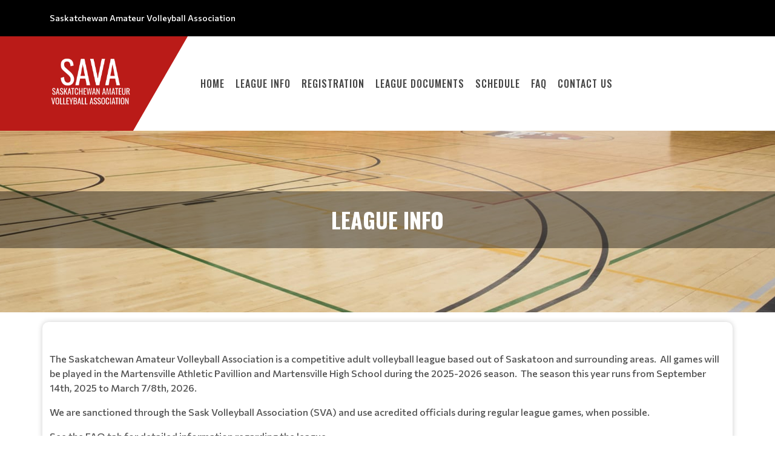

--- FILE ---
content_type: text/html; charset=UTF-8
request_url: https://leagues.teamlinkt.com/savavball/LeagueInfo
body_size: 9081
content:
<!DOCTYPE html>
<!-- canvas_00 -->
<html>

<head>
	<meta http-equiv="content-type" content="text/html; charset=utf-8" />
	<meta name="author" content="TeamLinkt" />

	<meta name="viewport" content="width=device-width, initial-scale=1" />
	
	<title>Saskatchewan Amateur Volleyball Association : Powered by TeamLinkt</title>

	<meta property="og:type" content="website" />
	<meta property="og:locale" content="en_US" />
	<!-- <meta property="fb:app_id" content="" /> -->
	<meta property="article:publisher" content="TeamLinkt" />
	<meta property="article:author" content="TeamLinkt" />

	<meta property="og:title" content="Saskatchewan Amateur Volleyball Association - League Info" />
	<meta name="twitter:title" content="Saskatchewan Amateur Volleyball Association - League Info" />

	<meta property="og:url" content="http://leagues.teamlinkt.com/savavball/LeagueInfo" />
	<meta property="twitter:url" content="http://leagues.teamlinkt.com/savavball/LeagueInfo" />
	<meta property="twitter:domain" content="leagues.teamlinkt.com" />
	<meta property="og:description" content="Powered by TeamLinkt" />
	<meta name="twitter:description" content="Powered by TeamLinkt" />

	<meta property="og:image" content="https://cdn-app.teamlinkt.com/media/association_data/539/site_data/images/1.png?v=1757272219" />
	<meta property="og:image:url" content="https://cdn-app.teamlinkt.com/media/association_data/539/site_data/images/1.png?v=1757272219" />
	<meta property="og:image:secure_url" content="https://cdn-app.teamlinkt.com/media/association_data/539/site_data/images/1.png?v=1757272219" />
	<meta name="twitter:image" content="https://cdn-app.teamlinkt.com/media/association_data/539/site_data/images/1.png?v=1757272219" />

	<meta name="twitter:card" content="summary_large_image" />

	<!-- <link href="https://fonts.googleapis.com/css?family=Poppins:300,400,400i,700|Poppins:300,400,500,600,700|PT+Serif:400,400i&display=swap" rel="stylesheet" type="text/css" /> -->
	<link rel="stylesheet" href="https://fonts.googleapis.com/css?family=Oswald:200,300,regular,500,600,700|Commissioner:100,200,300,regular,500,600,700,800,900|Open+Sans:300,regular,500,600,700,800,300italic,italic,500italic,600italic,700italic,800italic&subset=latin,latin-ext&display=swap" type="text/css" />
	<link rel="stylesheet" href="https://cdn-league-prod-static.teamlinkt.com/themes/canvas01/css/bootstrap.css" type="text/css" />
	<link rel="stylesheet" href="https://cdn-league-prod-static.teamlinkt.com/themes/canvas01/style.css" type="text/css" />
	<link rel="stylesheet" href="https://cdn-league-prod-static.teamlinkt.com/themes/canvas01/css/swiper.css" type="text/css" />
	<link rel="stylesheet" href="https://cdn-league-prod-static.teamlinkt.com/themes/canvas01/css/dark.css" type="text/css" />
	<link rel="stylesheet" href="https://cdn-league-prod-static.teamlinkt.com/themes/canvas01/css/font-icons.css" type="text/css" />
	<link rel="stylesheet" href="https://cdn-league-prod-static.teamlinkt.com/themes/canvas01/css/animate.css" type="text/css" />
	<link rel="stylesheet" href="https://cdn-league-prod-static.teamlinkt.com/themes/canvas01/css/magnific-popup.css" type="text/css" />
	<link rel="stylesheet" href="https://cdn-league-prod-static.teamlinkt.com/themes/canvas01/css/custom.css" type="text/css" />
	<link rel="stylesheet" href="https://cdn-league-prod-static.teamlinkt.com/shared/font-awesome-4.7.0/css/font-awesome.min.css" type="text/css" />

	<!--Slick Slider-->
	<link href="/theme/default/css/slick.css" rel="stylesheet" />
	<link href="/theme/default/css/slick-theme.css" rel="stylesheet" />

	<!-- Datatables -->

	<link href="https://cdn.datatables.net/1.11.4/css/dataTables.bootstrap5.min.css" rel="stylesheet">

	<!-- Fancybox -->
	<link rel="stylesheet" href="https://cdn.jsdelivr.net/gh/fancyapps/fancybox@3.5.7/dist/jquery.fancybox.min.css" />

	<!-- DL Menu CSS -->
	<link href="/theme/default/js/dl-menu/component.css" rel="stylesheet">

	<!-- Responsive CSS -->
	<link href="/theme/default/css/responsive.css" rel="stylesheet">

	<script src="https://cdn-league-prod-static.teamlinkt.com/themes/canvas01/js/jquery.js"></script>
	<script src="https://cdn-league-prod-static.teamlinkt.com/themes/canvas01/js/bootstrap.bundle.min.js"></script>
	<script src="/theme/default/js/jquery-cookie.js"></script>

	<style>
		/* START OF UPGRADED STYLES */
		html {
			font-family: 'Commissioner', Helvetica, Arial, Lucida, sans-serif !important;
			font-weight: 500;
		}

		body {
			font-family: 'Commissioner', Helvetica, Arial, Lucida, sans-serif !important;
			font-weight: 500;
		}

		span,
		p,
		div,
		a,
		label,
		table,
		th,
		td,
		em,
		strong,
		b {
			font-family: 'Commissioner', Helvetica, Arial, Lucida, sans-serif !important;
			/* font-weight: 500; */
		}

		h1,
		h2,
		h3,
		h4,
		h5,
		h6 {
			font-family: 'Oswald', Helvetica, Arial, Lucida, sans-serif !important;
			font-weight: bold !important;
			text-transform: uppercase !important;
			text-decoration: none !important;
		}

		h1 *,
		h2 *,
		h3 *,
		h4 *,
		h5 *,
		h6 * {
			font-family: 'Oswald', Helvetica, Arial, Lucida, sans-serif !important;
			font-weight: bold !important;
			text-transform: uppercase !important;
			text-decoration: none !important;
		}

		.menu-link {
			font-family: 'Oswald', Helvetica, Arial, Lucida, sans-serif !important;
			font-size: 16px;
			font-weight: 500 !important;
			text-transform: uppercase !important;
			text-decoration: none !important;
		}

		.sub-menu-container .menu-item>.menu-link {
			color: #444;
			font-size: 0.85rem !important;
		}

		label {
			display: inline-block;
			font-weight: 600;
			font-size: 14px !important;
			letter-spacing: normal !important;
			font-family: 'Commissioner', Helvetica, Arial, Lucida, sans-serif !important;
			text-transform: uppercase;
			color: #212529;
			cursor: initial !important;
		}

		.table td,
		.table th {
			background-color: white;
			/* white-space: nowrap; */
		}

		table td {
			/* font-weight: 400; */
		}

		.form-control,
		.btn,
		.form-select,
		.card {
			border-radius: 9.75px !important;
			font-weight: 500;
		}

		table.dataTable>thead .sorting:before,
		table.dataTable>thead .sorting:after,
		table.dataTable>thead .sorting_desc:before,
		table.dataTable>thead .sorting_asc:after {
			content: "" !important;
		}

		table.dataTable>thead .sorting_asc:before,
		table.dataTable>thead .sorting_desc:after {
			right: 0em !important;
		}


		.table {
			width: 100% !important;
		}

		table a[href]:not([href=""]):not(.btn) {
			color: #121212;
		}

		a:not(.btn):hover {
			color: #2454ff !important;
		}

		.table-striped>tbody>tr:nth-child(odd)>td,
		.table-striped>tbody>tr:nth-child(odd)>th,
		.table-striped>tbody>tr:nth-child(odd) {
			background-color: white !important;
		}

		/* END OF UPGRADED STYLES */

		p {
			margin-bottom: 1rem !important;
		}

		a {
			color: #009ef7;
		}

		#wrapper {
			background-color: #FFFFFF;
		}

		section div.container {
			padding-top: 1px;
			background-color: #FFFFFF;
			word-wrap: break-word;
		}

		#body-section {
			background-image: url();
			background-repeat: no-repeat;
			background-position: top;
			background-attachment: fixed;
			background-size: cover;
		}

		.menu-link {
			font-weight: 500;
			padding-left: 0.5em;
			padding-right: 0.5em;
		}

		.footer-logo {
			margin-bottom: 0px !important;
		}

		#footer .footer-widgets-wrap {
			padding: 20px !important;
		}

		.menu-item:hover>.menu-link,
		.menu-item.current>.menu-link {
			color: #444;
			text-decoration: underline 3px #000000 !important;
			text-underline-offset: 10px !important;
		}

		li.menu-item.current.sub-menu>ul>li.menu-item.current>a {
			color: #FFFFFF;
			background-color: #000000;
		}

		.btn-link,
		.page-link,
		.page-link:hover,
		.page-link:focus {
			background-color: #000000;
			color: #FFFFFF;
		}

		.btn.btn-primary,
		.btn.btn-outline-primary.active,
		.btn.btn-outline-primary:hover {
			background-color: #000000;
			border-color: #000000;
			color: #FFFFFF;
			box-shadow: none;
		}

		.btn.btn-outline-primary {
			border-color: #000000;
			color: black;
		}


		.page-item.active .page-link,
		.page-link:hover,
		.page-link:focus {
			color: #FFFFFF !important;
			background-color: #000000 !important;
			border-color: #FFFFFF !important;
		}

		.fa.fa-2 {
			font-size: 2em;
		}

		.fa.fa-3 {
			font-size: 3em;
		}

		.fa.fa-4 {
			font-size: 4em;
		}

		.fa.fa-5 {
			font-size: 5em;
		}

		.fbox-icon i,
		.fbox-icon img {
			background-color: #000000;
			color: #FFFFFF		}

		#gotoTop:hover {
			background-color: #000000 !important;
			color: #FFFFFF !important;
		}

		.form-control {
			appearance: auto;
			-webkit-appearance: auto;
		}

		/* show the down arrow on a dropdown */
		.entry-title h2 a:hover,
		.entry-title .h2 a:hover,
		.entry-title h3 a:hover,
		.entry-title .h3 a:hover,
		.entry-title h4 a:hover,
		.entry-title .h4 a:hover {
			color: #000000;
		}

		::selection {
			background-color: #000000;
			color: #FFFFFF;
			text-shadow: none;
		}

		::-moz-selection {
			background-color: #000000;
			color: #FFFFFF;
			text-shadow: none;
		}

		::-webkit-selection {
			background-color: #000000;
			color: #FFFFFF;
			text-shadow: none;
		}

		#footer {
			background-color: #757070 !important;
		}

		#footer>.container {
			background-color: #757070 !important;
			color: #FFFFFF !important;
		}

		.footer-big-contacts>a,
		.footer-big-contacts>h1,
		.footer-big-contacts>h2,
		.footer-big-contacts>h3 {
			color: #FFFFFF !important;
		}

		.img_center {
			max-width: 100%;
			height: 300px;
			display: block;
			margin: auto;
		}

		ol,
		ul {
			list-style-position: inside !important;
			padding: 8px;
		}

		ul>ul {
			padding: 0px 8px !important;
		}

		.editor_btn {
			margin: auto;
			width: auto;
		}

		.template_container {
			padding: 20px;
		}

		.template_container_lg {
			padding: 80px 20px;
		}

		#copyrights {
			padding: 10px 0 !important;
		}

		.innner_banner {
			display: flex;
			height: 350px;
			background-size: cover;
			background-repeat: no-repeat;
			background-position: center;
		}

		.innner_banner .container {
			width: 100%;
			max-width: 100%;
			padding: 0;
			margin: auto 0;
		}

		.innner_banner h3,
		.banner_caption h3 {
			background-color: initial !important;
			padding: 0 !important;
			margin: 0;
		}

		.banner_caption h1,
		.banner_caption h3 {
			margin: 0;
		}

		.inner_pages .innner_banner {
			padding: 97px 0 97px;
		}

		.innner_banner:before {
			opacity: 0;
			background-color: #FFFFFF;
		}

		.innner_banner h3 {
			background-color: #00000060 !important;
			padding: 20px 0;
			color: #fff !important;
		}

		.main_banner .thumb {
			background: #FFFFFF;
		}

		.main_banner .thumb img {
			opacity: 1;
		}

		.banner_caption h1 {
			color: #ffffff !important;
		}

		.banner_caption {
			background-color: #00000065 !important;
			padding: 20px 0 20px 0 !important;

		}

		.banner_caption span {
			float: left;
			width: 100%;
			font-size: 24px;
			font-weight: bold;
			margin: 0 0 6 px 0;
			line-height: normal;
			text-transform: uppercase;
			font-family: 'Open Sans', sans-serif;
		}

		.logo-canvas {
			padding: 28px 50px 28px 0px;
			position: relative;
			float: left;
			width: auto;
		}

		#header {
			border-bottom: none;
		}

		#header .logo-canvas:before {
			background-color: #BA1B18;
			top: 0;
			right: 0;
			bottom: 0;
			content: "";
			width: 1000%;
			position: absolute;
			-webkit-transform: skew(-30deg);
			-moz-transform: skew(-30deg);
			-ms-transform: skew(-30deg);
			-o-transform: skew(-30deg);
			transform: skew(-30deg);
		}

		.container .row {
			padding-bottom: 0px !important;
		}

		#teamlinkt_links_div {
			margin-bottom: 0px !important;
		}


		.kf_top_bar {
			float: left;
			width: 100%;
			background-color: black;
			color: white;
		}

		.kf_social2 {
			float: right;
			width: auto;
			margin: 0;
			padding: 0;
		}

		.kf_social2 li {
			float: left;
			width: auto;
			list-style: none;
		}

		.kf_top_bar .kf_social2 li a {
			font-size: 15px;
			color: #fff;
			border: none;
			height: 60px;
			line-height: 60px;
			text-align: center;
			float: left;
			width: 34px;
		}

		.kf_right_dec {
			float: right;
		}

		.kf_right_dec ul li:first-child {
			border: none;
		}

		.kf_right_dec>ul li {
			float: left;
			width: auto;
			padding: 0 15px;
			border-left: 1px solid #787878;
			list-style: none;
		}

		.kf_right_dec ul {
			float: left;
			width: auto;
			padding: 24px 0 23px;
			margin: 0;
		}

		.kf_ticker-wrap {
			float: left;
			width: 100%;
			overflow: hidden;
			position: relative;
			background: #232323;
		}

		.kf_ticker {
			float: left;
			width: 100%;
			position: relative;
		}

		/* .twitter_ticker .kf_ticker_slider {
			width: 90%;
			padding: 26px 0 29px 30px;
		} */

		.rss,
		.lable_1,
		.btn_icon,
		.input-btn,
		.copy_right,
		.btn-1,
		.btn_3:hover,
		.text_2 span,
		.kf_h5:before,
		.kf_map:before,
		.twitter_ticker,
		.filter_btn:hover,
		.kode_search:hover,
		.kf_tags li a:hover,
		.kf_404_text .btn-1,
		.widget_instagram a,
		.widget_ul li:hover,
		.kf_hd1 span::before,
		.list_meta li:before,
		.kf_contct_thumb:hover,
		.kf_social3 li a:hover,
		.kf_social2 li a:hover,
		.kf_top_bar .kode_search,
		.kode-gallery figcaption a,
		.roster .slick-arrow:hover,
		.kf_overview_nav .active a,
		.kode_navigation li:hover>a,
		.team_comparison_wrap2 button,
		.kf_contact_meta li:hover span,
		.kf_roster_dec:hover .text>span,
		.featured_slider .slick-arrow:hover,
		.kode-pagination .page-numbers:hover,
		.kode-pagination .page-numbers.current,
		.radio_dec input:checked+.radio-value,
		.input_label input[type="button"]:hover,
		.kf_ticket2_wrap ul li:hover .ticket_date,
		.radio_style3 input:checked+.radio-value,
		.kf_progress1 .progressbars.progress_single,
		.kf_rangeslider .ui-slider .ui-slider-range,
		.kf_progress_wrap .kf_progress .progress-bar,
		.kode_header_2 .kode_navigation li ul li a:hover,
		.kf_ticket2_wrap ul li:hover .ticket_button button {
			background-color: #000000;
		}

		.kf_top_bar .kode_search {
			padding: 0;
			color: #fff;
			width: 60px;
			height: 60px;
			line-height: 60px;
			text-align: center;
			margin-right: 17px;
			margin-left: 60px;
			-webkit-transform: skew(-30deg);
			-moz-transform: skew(-30deg);
			-ms-transform: skew(-30deg);
			-o-transform: skew(-30deg);
			transform: skew(-30deg);
		}

		.kode_search {
			float: right;
			font-size: 20px;
			cursor: pointer;
		}

		.kf_right_dec ul li span,
		.kf_right_dec ul li a {
			float: left;
			width: 100%;
			color: #c2c2c2;
			font-size: 13px;
			line-height: 12px;
			font-weight: normal;
			text-transform: uppercase;
			font-family: 'Open Sans', sans-serif;
		}

		.kf_right_dec ul li a i {
			margin-right: 15px;
		}

		.kf_ticker_slider {
			width: 85%;
			float: right;
			overflow: hidden;
			position: relative;
			padding: 13px 0 17px 25px;
		}

		.kode_footer_2 {
			float: left;
			width: 100%;
			position: relative;
			padding: 60px 0 30px;
			background-color: #232323;
		}

		.slick-slider {
			margin: 0;
			padding: 0;
		}

		.kode_footer_2 .go-up {
			top: 0;
			left: 0;
			right: 0;
			width: 70px;
			height: 37px;
			margin: 0 auto;
			position: absolute;
			text-align: center;
		}

		.go-up {
			color: #fff;
			float: right;
			font-size: 14px;
			cursor: pointer;
			font-weight: bold;
			line-height: normal;
			text-transform: uppercase;
			font-family: 'Open Sans', sans-serif;
		}

		.kode_footer_2 .go-up:before {
			position: absolute;
			left: 0;
			right: 0;
			top: 0;
			bottom: 0;
			content: "";
			border-top: 37px solid #000;
			border-bottom: 0px solid transparent !important;
			border-right: 35px solid transparent !important;
			border-left: 35px solid transparent !important;
			border-color: #000000;
		}

		.kode_footer_2 .go-up i {
			position: relative;
			margin: 0;
			font-size: 33px;
			top: -6px;
		}

		.copy_right3 {
			float: left;
			width: 100%;
			padding: 29px 0 30px;
			text-align: center;
			border-top: 1px solid #585858;
			background-color: #232323;
		}

		.copy_right3 p {
			margin: 0 0 22px;
			float: left;
			width: 100%;
			color: #adadad;
			font-size: 16px;
			font-weight: bold;
			line-height: 16px;
		}

		.copy_right3 p a,
		.kf_right_dec ul li a {
			color: white;
		}

		.copy_right3 p a:hover,
		.kf_right_dec ul li a:hover {
			color: #000000;
		}

		.kf_social3 {
			display: inline-block;
			width: auto;
			margin-bottom: -5px;
		}

		.kf_social3 li {
			float: left;
			width: auto;
			margin-right: 15px;
			list-style: none;
		}

		.kf_social3 li:last-child {
			margin: 0;
		}

		.kf_social3 li a {
			float: left;
			width: 35px;
			height: 35px;
			color: #acacac;
			font-size: 16px;
			line-height: 33px;
			border-radius: 100%;
			text-align: center;
			border: 1px solid #acacac;
		}

		.desktop-only {
			display: block;
		}

		.dl-menuwrapper {
			display: none;
			float: right;
			position: absolute;
			right: 0;
			top: 50%;
			margin: -20px 0 0 0;
			z-index: 999999;
		}

		.dl-menuwrapper button {
			border: none;
			width: 40px;
			height: 40px;
			text-indent: -900em;
			overflow: hidden;
			position: relative;
			cursor: pointer;
			outline: none;
			background: #333;
			padding: 0 px;
			border-radius: 0;
		}

		.dl-menuwrapper .dl-menu {
			right: 0;
			background-color: #000;
		}

		.dl-menu.dl-menuopen a {
			color: white !important;
		}

		.dl-menuwrapper .dl-menu {
			margin: 0;
			position: absolute;
			width: 230px;
			opacity: 0;
			pointer-events: none;
			-webkit-backface-visibility: hidden;
			-moz-backface-visibility: hidden;
			backface-visibility: hidden;
		}

		.dl-menuwrapper ul {
			padding: 0;
			list-style: none;
			-webkit-transform-style: preserve-3d;
			-moz-transform-style: preserve-3d;
			transform-style: preserve-3d;
		}

		.dl-menuwrapper .dl-menu li {
			float: left;
			width: 100%;
			padding: 0;
		}

		.kode_navigation li {
			margin: 0;
			padding: 0;
			float: left;
			width: auto;
			position: relative;
		}

		.dl-menuwrapper li {
			position: relative;
			list-style: none;
			text-align: left;
		}

		.dl-menuwrapper .dl-menu li a {
			padding: 10px 15px !important;
			color: #fff;
			font-weight: bold;
			text-transform: uppercase;
		}

		.kode_navigation li a {
			float: left;
			width: 100%;
			color: #2a313d;
			font-size: 14px;
			font-weight: bold;
			line-height: normal;
			padding: 40px 15px 41px;
			text-transform: uppercase;
			font-family: 'Open Sans', sans-serif;
		}

		.dl-menuwrapper li a {
			display: block;
			position: relative;
			list-style: none;
			padding: 10px 20px;
			font-size: 16px;
			line-height: 20px;
			font-weight: 300;
			color: #fff;
			outline: none;
		}

		.dl-back {
			padding-left: 35px !important;
		}

		#kode-responsive-navigation.dl-menuwrapper li > a:after {
			display: none !important;
		}

		.sub-menu-trigger.icon-chevron-right {
			top: 3.5px !important;
		}

		@media (max-width: 767px) {
			.kf_top_bar .kf_right_dec {
				display: none;
			}

			#assoc_name_div {
				line-height: 35px;
			}
		}

		@media (min-width: 768px) {
			#assoc_name_div {
				line-height: 60px;
			}
		}

		@media (max-width: 991px) {
			.dl-menuwrapper {
				display: block;
			}

			.img_center {
				max-height: 150px !important;
			}

			.display-4 {
				font-size: calc(1.475rem + 2.7vw) !important;
			}

			#teamlinkt_links_div,
			.desktop-only {
				display: none;
			}

			.menu-item>.menu-link {
				color: #FFFFFF !important;
				max-width: calc(100% - 64px);
			}
		}

		@media (min-width: 992px) {

			.sub-menu-container,
			.mega-menu-content {
				border-top: 2px solid #000000;
			}

			.sub-menu-container .menu-item:hover>.menu-link {
				text-decoration: underline 2px black !important;
				text-underline-offset: 5px !important;
				background-color: white !important;
				color: black !important;
			}
		}

		.vertical-middle {
			z-index: 0;
		}


		.sub-menu:hover .sub-menu-container {
			visibility: visible;
		}

		#footer h3,
		#footer a {
			color: #FFFFFF;
			margin-bottom: 0px;
		}

		figure.image-style-side {
			float: right;
			margin-left: var(--ck-image-style-spacing);
			max-width: 50%;
		}

		figure.image {
			clear: both;
			display: table;
			margin: .9em auto;
			min-width: 50px;
			text-align: center;
		}

		.image-inline {
			align-items: flex-start;
			display: inline-flex;
			max-width: 100%;
		}

		#primary-menu-trigger svg path {
			stroke: #FFFFFFFF;
		}

		.download_button::before {
			font-family: 'FontAwesome';
			content: "\f019";
			display: inline-block;
			padding-right: 7px;
		}

		.adjust-left {
			left: -100% !important;
		}

		.adjust-right {
			right: -100% !important;
		}
	</style>
	
	


			<script async src="https://pagead2.googlesyndication.com/pagead/js/adsbygoogle.js?client=ca-pub-3589489409148698" crossorigin="anonymous"></script>
	</head>

<body class="stretched">

	



	<div id="fb-root"></div>
	<script async defer crossorigin="anonymous" src="https://connect.facebook.net/en_US/sdk.js#xfbml=1&version=v12.0" nonce="xXQ52F3t"></script>

	
	<!-- Document Wrapper
	============================================= -->
	<div id="wrapper" class="clearfix">
		<div class="kf_top_bar">
			<div class="container">
				<div id="assoc_name_div" class="pull-left" style="font-size: 14px;">
					<span>Saskatchewan Amateur Volleyball Association</span>
				</div>
				<div class="me-1 me-sm-3 pull-right d-flex align-items-center" style="line-height: 60px;">
																																			
				</div>
				<div class="kf_right_dec">
					<div class="kode_search"></div>
				</div>
			</div>
		</div>
		<header id="header" class="header-size-sm" style="width: 100%; position: relative; float: left;">
			<div class="container">
				<div style="display: flex; float: left; width: 100%; position: relative;">
					<div class="logo-canvas">
						<a href="/savavball">
															<img style="max-height: 100px; max-width: 200px; position: relative;" src="https://cdn-app.teamlinkt.com/media/association_data/539/site_data/images/1.png?v=1757272219" alt="Saskatchewan Amateur Volleyball Association" />
													</a>
					</div>
					<nav class="primary-menu w-100" data-trigger-speed="250" style="margin: auto; padding-left: 50px; max-width: calc(100% - 15%);">
						<ul class="menu-container" style="display: none;">
							<li class="menu-item "><a href="/savavball/Home" class="menu-link">Home</a></li><li class="menu-item sub-menu current"><a href="/savavball/LeagueInfo" class="menu-link">League Info</a><ul class="sub-menu-container ps-2 p-lg-0"><li class="menu-item "><a href="/savavball/Standings" class="menu-link">Standings</a></li><li class="menu-item "><a href="/savavball/PlayersLookingForTeams" class="menu-link">Players Looking For Teams</a></li></ul><button class="sub-menu-trigger icon-chevron-right"></button></li><li class="menu-item "><a target="_blank" href="https://app.teamlinkt.com/register/find/savavball" class="menu-link">Registration</a></li><li class="menu-item "><a href="/savavball/LeagueDocuments" class="menu-link">League Documents</a></li><li class="menu-item "><a href="/savavball/Schedule" class="menu-link">Schedule</a></li><li class="menu-item "><a href="/savavball/FAQ" class="menu-link">FAQ</a></li><li class="menu-item "><a href="/savavball/ContactUs" class="menu-link">Contact Us</a></li>							<li class="menu-item sub-menu more-btn" id="MoreMenuItem" style="display: none;">
								<a class="menu-link">More</a>
								<ul class="sub-menu-container ps-2 p-lg-0" id="MoreMenuItemList">
								</ul>
							</li>
						</ul>
						<!--DL Menu Start-->
						<div id="kode-responsive-navigation" class="dl-menuwrapper">
							<button class="dl-trigger">Open Menu</button>
							<ul class="dl-menu">
								<li class="menu-item "><a href="/savavball/Home" class="menu-link">Home</a></li><li class="menu-item sub-menu current"><a href="/savavball/LeagueInfo" class="menu-link">League Info</a><ul class="sub-menu-container ps-2 p-lg-0"><li class="menu-item "><a href="/savavball/Standings" class="menu-link">Standings</a></li><li class="menu-item "><a href="/savavball/PlayersLookingForTeams" class="menu-link">Players Looking For Teams</a></li></ul><button class="sub-menu-trigger icon-chevron-right"></button></li><li class="menu-item "><a target="_blank" href="https://app.teamlinkt.com/register/find/savavball" class="menu-link">Registration</a></li><li class="menu-item "><a href="/savavball/LeagueDocuments" class="menu-link">League Documents</a></li><li class="menu-item "><a href="/savavball/Schedule" class="menu-link">Schedule</a></li><li class="menu-item "><a href="/savavball/FAQ" class="menu-link">FAQ</a></li><li class="menu-item "><a href="/savavball/ContactUs" class="menu-link">Contact Us</a></li>							</ul>
						</div>
						<!--DL Menu END-->
					</nav>
				</div>
			</div>
			<div class="header-wrap-clone" style="height: 60.6px;"></div>
		</header>


		<div style="clear:both;"></div>

					<div class="" style="padding: 100px 0; min-height: 300px; background-image:url('https://cdn-app-static.teamlinkt.com/img/sports_backgrounds/basketball.jpg'); background-size: cover; background-position: center;">

				
					<div class="">
						<div class="banner_caption text-center">
							<h1 style="color: #FFFFFF; text-transform: uppercase;">League Info</h1>
													</div>
					</div>

				
			</div>
		



		
<section>
    <div class="container mt-3 mb-5" style="box-shadow: 0 0px 10px rgba(0, 0, 0, 0.2); border-radius: 10px;">
        <div class="mt-3"></div>
        <!--
        <div class="row">
            <div class='col-12'>
                <h4>League Info</h4>
            </div>
        </div>
        -->
        <div class="row mt-5 mb-3">
            <div class='col-md-12 col-sm-12'>
                <p>The Saskatchewan Amateur Volleyball Association is a competitive adult volleyball league based out of Saskatoon and surrounding areas.&nbsp; All games will be played in the Martensville Athletic Pavillion and Martensville High School during the 2025-2026 season.&nbsp; The season this year runs from September 14th, 2025 to March 7/8th, 2026.</p>

<p>We are sanctioned through the Sask Volleyball Association (SVA) and use acredited officials during regular league games, when possible.</p>

<p>See the FAQ tab for detailed information regarding the league.</p>
                            </div>
            
            
        </div>

        <div class="row">
            <div class="col-12">
                            </div>
        </div>

        <div class="row">
            <div class="col-12">
                            </div>
        </div>

    </div>
</section>



		<style type="text/css">
			#adsbygoogle_container {
				display: none;
			}

			@media screen and (max-width: 500px) {
				#adsbygoogle_container {
					display: block;
				}
			}
		</style>

		
		<i id="gotoTop" class="icon-angle-up"></i>

		<!--ticker Wrap Start-->
		<div class="kf_ticker-wrap twitter_ticker">
			<div class="container">
				<div class="kf_ticker">

					<div class="kf_ticker_slider">
						<ul class="ticker">

						</ul>
					</div>
				</div>
			</div>
		</div>
		<!--ticker Wrap End-->
		<style>
	#footer .container {
		color: white;
	}

	#footer .row div,
	#footer h1,
	#footer h2,
	#footer h3,
	#footer h4,
	#footer h5,
	#footer h6,
	#footer a,
	#footer p,
	#footer div,
	#footer span {
		color: #FFFFFF;
	}

	#footer .teamlinkt_footer {
		color: white;
	}

	#footer a {
		color: #FFFFFF !important;
	}

	#footer a:hover {
		color: #FFFFFF !important;
		text-decoration: underline !important;

	}
</style>
<footer id="footer" data-scrollto-settings='{"offset":140,"speed":1250,"easing":"easeOutQuad"}' style="background-color: #757070; border-top: 10px solid #000000 !important;">
	<div class="py-4 px-4">
		<div class="container" style="border-bottom: 10px solid #000000; padding-bottom: 30px;">
			<div class="row clearfix">
				<div class="col-12 col-sm-6 col-lg-4 my-auto mb-3 text-center text-sm-start">
					<div class="widget clearfix">
						<img style="max-height: 150px;" src="https://cdn-app.teamlinkt.com/media/association_data/539/site_data/images/1.png?v=1757272219" alt="Image" class="">
					</div>
				</div>
				
				<div class="col-12 col-sm-6 col-lg-4 my-auto">
					<div class="row mb-3">
						<h2 class="mb-3 pb-3 m-auto mx-sm-0" style="border-bottom: 5px solid #000000; width: auto;">Location</h2>
													<div class="mb-1 text-center text-sm-start ps-0" style="font-size: 14px;">2125 York Avenue S7J 1H7</div>
							<div class="text-center text-sm-start ps-0" style="font-size: 14px;">Saskatoon, Saskatchewan</div>
											</div>
				</div>
				<div class="col-12 col-sm-6 col-lg-4 my-auto">
					<div class="row mb-0 mb-sm-3">
						<h2 class="mb-3 pb-3 m-auto mx-sm-0" style="border-bottom: 5px solid #000000; width: auto;">Contact Us</h2>

						<div class="mb-1 text-center text-sm-start ps-0" style="font-size: 14px;">
							(306) 222-6388						</div>
						<div class="text-center text-sm-start ps-0" style="font-size: 14px;">
							<a href="/savavball/ContactUs?page_type=contact" style="text-decoration: underline !important;">Email Us</a>
						</div>
					</div>
				</div>
			</div>
		</div>
		<!-- Copyrights ============================================= -->
		<div class="container p-0 mt-3">
			<div class="d-flex teamlinkt_footer text-center text-sm-start flex-column flex-sm-row">
				<div class="mb-3 mb-sm-0" style="font-size: 14px;">
					<i class="fa fa-copyright"></i>
					Saskatchewan Amateur Volleyball Association 2026				</div>
				<div class="d-flex m-auto me-sm-0">
					<div class="d-flex align-items-center me-1" style="font-size: 11px;">Powered By</div>
					<a href="https://teamlinkt.com/league-software/?utm_source=footer&utm_medium=referral&utm_campaign=customer" target="_blank">
						<img src="https://cdn-app-static.teamlinkt.com/marketing/logos/combination_white_w300_h62.png" style="max-width: 150px;" />
					</a>
				</div>
			</div>
			<div class="text-center text-sm-end">
				<a href="https://app.teamlinkt.com" class="text-decoration-underline" style="font-size: 14px;" target="_blank">Login</a>
			</div>
		</div>
	</div>
</footer>		<script>
	var submitted_teamlinkt_sponsor_asset_views = false;

	$(document).ready(function() {
		//check if there are no sponsor addons
		if ($('.sponsors_addon').length == 0) {
			submitTeamlinktSponsorAssetViews(); // try to submit any views that may have been missed
		}
	});


	function submitTeamlinktSponsorAssetViews() {
		let asset_views = JSON.parse(localStorage.getItem('teamlinkt_sponsor_asset_views') ?? '{}');
		let teamlinkt_sponsor_asset_ids = Object.keys(asset_views);

		if (submitted_teamlinkt_sponsor_asset_views || teamlinkt_sponsor_asset_ids.length == 0 || getUnsubmittedTeamlinktSponsorAssetViewsCount() < 3) {
			return;
		}

		$.ajax({
			url: 'https://leagues.teamlinkt.com/Leagues/recordTeamlinktSponsorAssetViews/539',
			type: 'POST',
			data: {
				teamlinkt_sponsor_asset_ids: teamlinkt_sponsor_asset_ids,
				asset_views: asset_views
			},
			success: function(data) {
				if (typeof data == 'string') {
					data = JSON.parse(data);
				}
				if (data['code'] == 200) {
					localStorage.setItem('teamlinkt_sponsor_asset_views', '{}');
					submitted_teamlinkt_sponsor_asset_views = true;
				}
			}
		}).always(function() {
		});
	}

	function getUnsubmittedTeamlinktSponsorAssetViewsCount() {
		let asset_views = JSON.parse(localStorage.getItem('teamlinkt_sponsor_asset_views') ?? '{}');
		let teamlinkt_sponsor_asset_ids = Object.keys(asset_views);

		let total_views = 0;
		for (let i = 0; i < teamlinkt_sponsor_asset_ids.length; i++) {
			let teamlinkt_sponsor_asset_id = teamlinkt_sponsor_asset_ids[i];
			let dates = Object.keys(asset_views[teamlinkt_sponsor_asset_id]);
			for (let j = 0; j < dates.length; j++) {
				let date = dates[j];
				total_views += asset_views[teamlinkt_sponsor_asset_id][date];
			}
		}

		return total_views;
	}
</script>
		<script src="https://cdn.datatables.net/1.11.4/js/jquery.dataTables.min.js"></script>
		<script src="https://cdn.datatables.net/colreorder/1.7.0/js/dataTables.colReorder.min.js"></script>
		<script src="https://cdn.datatables.net/fixedcolumns/4.3.0/js/dataTables.fixedColumns.min.js"></script>
		<script src="https://cdn.datatables.net/1.11.4/js/dataTables.bootstrap5.min.js"></script>
		<script src="https://cdnjs.cloudflare.com/ajax/libs/moment.js/2.29.4/moment.min.js"></script>
		<script src="https://cdnjs.cloudflare.com/ajax/libs/moment-timezone/0.5.37/moment-timezone.min.js"></script>
		<script src="https://cdn-league-prod-static.teamlinkt.com/themes/canvas01/js/plugins.min.js"></script>
		<script src="https://cdn-league-prod-static.teamlinkt.com/themes/canvas01/js/functions.js"></script>
		<script src="/theme/default/js/slick.min.js"></script>

		<!--Dl Menu Script-->
		<script src="/theme/default/js/dl-menu/modernizr.custom.js"></script>
		<script src="/theme/default/js/dl-menu/jquery.dlmenu.js"></script>

		<script src="/theme/default/js/custom.js"></script>
		<script src="/theme/default/js/jquery-cookie.js"></script>

		<script src="https://cdn-league-prod-static.teamlinkt.com/themes/canvas01/js/holder.js"></script>

		<script src='https://js.hcaptcha.com/1/api.js' async defer></script>

		<script>
			var t = `Saskatchewan Amateur Volleyball Association`;
			var font_size = 12;
			if (t.length < 10) {
				font_size = 24;
			} else if (t.length < 30) {
				font_size = 20;
			} else if (t.length < 50) {
				font_size = 16;
			}
			Holder.addTheme("user", {
				bg: "#BA1B18",
				fg: "#FFFFFF",
				size: font_size,
				fontweight: "normal"
			});
		</script>


		<script>
			var checkOverflowTimer = null;
			var isResizingMenuItems = false;
			const IS_PREVIEW = parseInt(0);

			//We do not want to scroll the page if an a tag has the href of #
			//This is for our nav items for non-linked pages
			var links = document.querySelectorAll('a[href="#"]');

			links.forEach(function(link) {
				link.addEventListener('click', function(event) {
					event.preventDefault();
				});
			});

			$(document).ready(function() {
				if (IS_PREVIEW) {
					$("nav ul .menu-link").each(function(i, ele) {
						$(ele).attr('href', $(ele).attr('href') + '?preview');
					});
				}
				// $("table").not(".events-marquee-event-content").not(".dataTable").not("#tbl_standings").not("#stats_table").not(".table-borderless").addClass("table table-bordered");
				$("table td").addClass("align-middle");
				$("table td p").addClass("mb-3");

				$(window).resize(function() {
					clearTimeout(checkOverflowTimer);
					checkOverflowTimer = setTimeout(hideOverflowMenuItems, 100);
				});
				checkOverflowTimer = hideOverflowMenuItems();
				// $(".menu-container").show();

				document.querySelectorAll('.menu-item').forEach(function(menuItem) {
					//remove adjust-left and adjust-right classes
					$(".sub-menu-container").removeClass('adjust-left');
					$(".sub-menu-container").removeClass('adjust-right');

					menuItem.addEventListener('mouseenter', function() {
						const submenu = menuItem.querySelector('.sub-menu-container');

						// Check if submenu exists
						if (submenu) {
							//make it invisible
							submenu.style.visibility = 'hidden';
							// Get the bounding rectangle of the submenu
							const rect = submenu.getBoundingClientRect();

							// Check if the right side of the submenu overflows off the screen
							if (rect.right > document.documentElement.clientWidth) {
								// If overflow, adjust the position
								submenu.classList.add('adjust-left');
								//make it visible
								submenu.style.visibility = 'visible';
							}
							// Check if the left side of the submenu overflows off the screen
							else if (rect.left > document.documentElement.clientWidth) {
								// If overflow, adjust the position
								submenu.classList.add('adjust-right');
								//make it visible
								submenu.style.visibility = 'visible';
							} else {
								//make it visible
								submenu.style.visibility = 'visible';
							}
						}
					});
				});
			});

			function hideOverflowMenuItems() {
				if (isResizingMenuItems) {
					return false;
				}
				isResizingMenuItems = true;

				// If the mobile menu is showing, don't use the More item
				if (window.matchMedia('(max-width: 991px)').matches) {
					$("#MoreMenuItemList>li").each(function(i, e) {
						$e = $(e);
						$e.detach().insertBefore("#MoreMenuItem");
					});
					$("#MoreMenuItem").hide();
					isResizingMenuItems = false;
					return true;
				}

				let availableWidth = $(".menu-container").width();
				let menuItemWidths = [];

				$("#MoreMenuItem").show();
				let moreMenuItemWidth = $("#MoreMenuItem").width();
				$("#MoreMenuItem").hide();

				// make all menu items visible
				$("#MoreMenuItemList>li").each(function(i, e) {
					$e = $(e);
					$e.detach().insertBefore("#MoreMenuItem");
				});

				// any items that are wider than the available space should be moved to the More item
				let shouldMoveToMoreButton = false;
				$(".menu-container>li.menu-item").not(".more-btn").each(function(i, e) {
					$e = $(e);
					if (!shouldMoveToMoreButton) {
						let menuItemsWidth = menuItemWidths.reduce((previousValue, currentValue) => previousValue + currentValue, 0) + $e.width();

						if (menuItemsWidth > availableWidth) {
							shouldMoveToMoreButton = true;
						}
					}

					// move menu items to the More menu
					if (shouldMoveToMoreButton) $e.detach().appendTo("#MoreMenuItemList");
					else menuItemWidths.push($e.width());
				});

				if ($("#MoreMenuItemList>li").length > 0) $("#MoreMenuItem").show();
				else $("#MoreMenuItem").hide();

				// update the height of the clone, which isn't absolutely positioned
				// $(".header-wrap-clone").height($(".header-wrap-clone").siblings("#header-wrap").height());
				isResizingMenuItems = false;
				return true;
			}
		</script>
</body>

</html>

--- FILE ---
content_type: text/html; charset=utf-8
request_url: https://www.google.com/recaptcha/api2/aframe
body_size: 270
content:
<!DOCTYPE HTML><html><head><meta http-equiv="content-type" content="text/html; charset=UTF-8"></head><body><script nonce="-_WOQ4KILFN3FPEnRcICIQ">/** Anti-fraud and anti-abuse applications only. See google.com/recaptcha */ try{var clients={'sodar':'https://pagead2.googlesyndication.com/pagead/sodar?'};window.addEventListener("message",function(a){try{if(a.source===window.parent){var b=JSON.parse(a.data);var c=clients[b['id']];if(c){var d=document.createElement('img');d.src=c+b['params']+'&rc='+(localStorage.getItem("rc::a")?sessionStorage.getItem("rc::b"):"");window.document.body.appendChild(d);sessionStorage.setItem("rc::e",parseInt(sessionStorage.getItem("rc::e")||0)+1);localStorage.setItem("rc::h",'1769034260998');}}}catch(b){}});window.parent.postMessage("_grecaptcha_ready", "*");}catch(b){}</script></body></html>

--- FILE ---
content_type: text/javascript; charset=utf-8
request_url: https://cdn.datatables.net/colreorder/1.7.0/js/dataTables.colReorder.min.js
body_size: 3380
content:
/*! ColReorder 1.7.0
 * © SpryMedia Ltd - datatables.net/license
 */
!function(o){var n,s;"function"==typeof define&&define.amd?define(["jquery","datatables.net"],function(t){return o(t,window,document)}):"object"==typeof exports?(n=require("jquery"),s=function(t,e){e.fn.dataTable||require("datatables.net")(t,e)},"undefined"==typeof window?module.exports=function(t,e){return t=t||window,e=e||n(t),s(t,e),o(e,0,t.document)}:(s(window,n),module.exports=o(n,window,window.document))):o(jQuery,window,document)}(function(R,t,s,b){"use strict";var r=R.fn.dataTable;function T(t){for(var e=[],o=0,n=t.length;o<n;o++)e[t[o]]=o;return e}function v(t,e,o){e=t.splice(e,1)[0];t.splice(o,0,e)}function S(t,e,o){for(var n=[],s=0,r=t.childNodes.length;s<r;s++)1==t.childNodes[s].nodeType&&n.push(t.childNodes[s]);e=n[e];null!==o?t.insertBefore(e,n[o]):t.appendChild(e)}R.fn.dataTableExt.oApi.fnColReorder=function(o,t,e,n,s){function r(t,e,o){var n,s;t[e]&&"function"!=typeof t[e]&&(s=(n=t[e].split(".")).shift(),isNaN(+s)||(t[e]=o[+s]+"."+n.join(".")))}var i,a,l,d,f,u,h=o.aoColumns.length;if(t!=e)if(t<0||h<=t)this.oApi._fnLog(o,1,"ColReorder 'from' index is out of bounds: "+t);else if(e<0||h<=e)this.oApi._fnLog(o,1,"ColReorder 'to' index is out of bounds: "+e);else{var c=[];for(p=0,i=h;p<i;p++)c[p]=p;v(c,t,e);var g=T(c);for(p=0,i=o.aaSorting.length;p<i;p++)o.aaSorting[p][0]=g[o.aaSorting[p][0]];if(null!==o.aaSortingFixed)for(p=0,i=o.aaSortingFixed.length;p<i;p++)o.aaSortingFixed[p][0]=g[o.aaSortingFixed[p][0]];for(p=0,i=h;p<i;p++){for(a=0,l=(u=o.aoColumns[p]).aDataSort.length;a<l;a++)u.aDataSort[a]=g[u.aDataSort[a]];u.idx=g[u.idx]}for(R.each(o.aLastSort,function(t,e){o.aLastSort[t].src=g[e.src]}),p=0,i=h;p<i;p++)"number"==typeof(u=o.aoColumns[p]).mData?u.mData=g[u.mData]:R.isPlainObject(u.mData)&&(r(u.mData,"_",g),r(u.mData,"filter",g),r(u.mData,"sort",g),r(u.mData,"type",g));if(o.aoColumns[t].bVisible){for(var m=this.oApi._fnColumnIndexToVisible(o,t),C=null,p=e<t?e:e+1;null===C&&p<h;)C=this.oApi._fnColumnIndexToVisible(o,p),p++;for(p=0,i=(f=o.nTHead.getElementsByTagName("tr")).length;p<i;p++)S(f[p],m,C);if(null!==o.nTFoot)for(p=0,i=(f=o.nTFoot.getElementsByTagName("tr")).length;p<i;p++)S(f[p],m,C);for(p=0,i=o.aoData.length;p<i;p++)null!==o.aoData[p].nTr&&S(o.aoData[p].nTr,m,C)}for(v(o.aoColumns,t,e),p=0,i=h;p<i;p++)o.oApi._fnColumnOptions(o,p,{});for(v(o.aoPreSearchCols,t,e),p=0,i=o.aoData.length;p<i;p++){var _=o.aoData[p],x=_.anCells;if(x)for(v(x,t,e),a=0,d=x.length;a<d;a++)x[a]&&x[a]._DT_CellIndex&&(x[a]._DT_CellIndex.column=a);Array.isArray(_._aData)&&v(_._aData,t,e)}for(p=0,i=o.aoHeader.length;p<i;p++)v(o.aoHeader[p],t,e);if(null!==o.aoFooter)for(p=0,i=o.aoFooter.length;p<i;p++)v(o.aoFooter[p],t,e);for(!s&&s!==b||R.fn.dataTable.Api(o).rows().invalidate("data"),p=0,i=h;p<i;p++)R(o.aoColumns[p].nTh).off(".DT"),this.oApi._fnSortAttachListener(o,o.aoColumns[p].nTh,p);R(o.oInstance).trigger("column-reorder.dt",[o,{from:t,to:e,mapping:g,drop:n,iFrom:t,iTo:e,aiInvertMapping:g}])}};function i(t,e){if((t=new R.fn.dataTable.Api(t).settings()[0])._colReorder)return t._colReorder;!0===e&&(e={});var o=R.fn.dataTable.camelToHungarian;return o&&(o(i.defaults,i.defaults,!0),o(i.defaults,e||{})),this.s={dt:null,enable:null,init:R.extend(!0,{},i.defaults,e),fixed:0,fixedRight:0,reorderCallback:null,mouse:{startX:-1,startY:-1,offsetX:-1,offsetY:-1,target:-1,targetIndex:-1,fromIndex:-1},aoTargets:[]},this.dom={drag:null,pointer:null},this.s.enable=this.s.init.bEnable,this.s.dt=t,(this.s.dt._colReorder=this)._fnConstruct(),this}return R.extend(i.prototype,{fnEnable:function(t){if(!1===t)return this.fnDisable();this.s.enable=!0},fnDisable:function(){this.s.enable=!1},fnReset:function(){return this._fnOrderColumns(this.fnOrder()),this},fnGetCurrentOrder:function(){return this.fnOrder()},fnOrder:function(t,e){var o=[],n=this.s.dt.aoColumns;if(t===b){for(r=0,i=n.length;r<i;r++)o.push(n[r]._ColReorder_iOrigCol);return o}if(e){for(var s=this.fnOrder(),r=0,i=t.length;r<i;r++)o.push(R.inArray(t[r],s));t=o}return this._fnOrderColumns(T(t)),this},fnTranspose:function(t,e){e=e||"toCurrent";var o=this.fnOrder(),n=this.s.dt.aoColumns;return"toCurrent"===e?Array.isArray(t)?R.map(t,function(t){return R.inArray(t,o)}):R.inArray(t,o):Array.isArray(t)?R.map(t,function(t){return n[t]._ColReorder_iOrigCol}):n[t]._ColReorder_iOrigCol},_fnConstruct:function(){var t,o=this,e=this.s.dt.aoColumns.length,n=this.s.dt.nTable;for(this.s.init.iFixedColumns&&(this.s.fixed=this.s.init.iFixedColumns),this.s.init.iFixedColumnsLeft&&(this.s.fixed=this.s.init.iFixedColumnsLeft),this.s.fixedRight=this.s.init.iFixedColumnsRight||0,this.s.init.fnReorderCallback&&(this.s.reorderCallback=this.s.init.fnReorderCallback),t=0;t<e;t++)t>this.s.fixed-1&&t<e-this.s.fixedRight&&this._fnMouseListener(t,this.s.dt.aoColumns[t].nTh),this.s.dt.aoColumns[t]._ColReorder_iOrigCol=t;this.s.dt.oApi._fnCallbackReg(this.s.dt,"aoStateSaveParams",function(t,e){o._fnStateSave.call(o,e)},"ColReorder_State"),this.s.dt.oApi._fnCallbackReg(this.s.dt,"aoStateLoadParams",function(t,e){o.s.dt._colReorder.fnOrder(e.ColReorder,!0)});var s,r,i=null;this.s.init.aiOrder&&(i=this.s.init.aiOrder.slice()),(i=this.s.dt.oLoadedState&&void 0!==this.s.dt.oLoadedState.ColReorder&&this.s.dt.oLoadedState.ColReorder.length==this.s.dt.aoColumns.length?this.s.dt.oLoadedState.ColReorder:i)?o.s.dt._bInitComplete?(s=T(i),o._fnOrderColumns.call(o,s)):(r=!1,R(n).on("draw.dt.colReorder",function(){var t;o.s.dt._bInitComplete||r||(r=!0,t=T(i),o._fnOrderColumns.call(o,t))})):this._fnSetColumnIndexes(),R(n).on("destroy.dt.colReorder",function(){o.fnReset(),R(n).off("destroy.dt.colReorder draw.dt.colReorder"),R.each(o.s.dt.aoColumns,function(t,e){R(e.nTh).off(".ColReorder"),R(e.nTh).removeAttr("data-column-index")}),o.s.dt._colReorder=null,o.s=null})},_fnOrderColumns:function(t){var e=!1;if(t.length!=this.s.dt.aoColumns.length)this.s.dt.oInstance.oApi._fnLog(this.s.dt,1,"ColReorder - array reorder does not match known number of columns. Skipping.");else{for(var o=0,n=t.length;o<n;o++){var s=R.inArray(o,t);o!=s&&(v(t,s,o),this.s.dt.oInstance.fnColReorder(s,o,!0,!1),e=!0)}this._fnSetColumnIndexes(),e&&(R.fn.dataTable.Api(this.s.dt).rows().invalidate("data"),""===this.s.dt.oScroll.sX&&""===this.s.dt.oScroll.sY||this.s.dt.oInstance.fnAdjustColumnSizing(!1),this.s.dt.oInstance.oApi._fnSaveState(this.s.dt),null!==this.s.reorderCallback)&&this.s.reorderCallback.call(this)}},_fnStateSave:function(t){if(null!==this.s){var e,o=this.s.dt.aoColumns;if(t.ColReorder=[],t.aaSorting){for(s=0;s<t.aaSorting.length;s++)t.aaSorting[s][0]=o[t.aaSorting[s][0]]._ColReorder_iOrigCol;for(var n=R.extend(!0,[],t.aoSearchCols),s=0,r=o.length;s<r;s++)e=o[s]._ColReorder_iOrigCol,t.aoSearchCols[e]=n[s],t.abVisCols[e]=o[s].bVisible,t.ColReorder.push(e)}else if(t.order){for(s=0;s<t.order.length;s++)t.order[s][0]=o[t.order[s][0]]._ColReorder_iOrigCol;var i=R.extend(!0,[],t.columns);for(s=0,r=o.length;s<r;s++)e=o[s]._ColReorder_iOrigCol,t.columns[e]=i[s],t.ColReorder.push(e)}}},_fnMouseListener:function(t,e){var o=this;R(e).on("mousedown.ColReorder",function(t){o.s.enable&&1===t.which&&o._fnMouseDown.call(o,t,e)}).on("touchstart.ColReorder",function(t){o.s.enable&&o._fnMouseDown.call(o,t,e)})},_fnMouseDown:function(t,e){var o=this,n=R(t.target).closest("th, td").offset(),e=parseInt(R(e).attr("data-column-index"),10);e!==b&&(this.s.mouse.startX=this._fnCursorPosition(t,"pageX"),this.s.mouse.startY=this._fnCursorPosition(t,"pageY"),this.s.mouse.offsetX=this._fnCursorPosition(t,"pageX")-n.left,this.s.mouse.offsetY=this._fnCursorPosition(t,"pageY")-n.top,this.s.mouse.target=this.s.dt.aoColumns[e].nTh,this.s.mouse.targetIndex=e,this.s.mouse.fromIndex=e,this._fnRegions(),R(s).on("mousemove.ColReorder touchmove.ColReorder",function(t){o._fnMouseMove.call(o,t)}).on("mouseup.ColReorder touchend.ColReorder",function(t){o._fnMouseUp.call(o,t)}))},_fnMouseMove:function(t){var e,o=this;if(null===this.dom.drag){if(Math.pow(Math.pow(this._fnCursorPosition(t,"pageX")-this.s.mouse.startX,2)+Math.pow(this._fnCursorPosition(t,"pageY")-this.s.mouse.startY,2),.5)<5)return;this._fnCreateDragNode()}this.dom.drag.css({left:this._fnCursorPosition(t,"pageX")-this.s.mouse.offsetX,top:this._fnCursorPosition(t,"pageY")-this.s.mouse.offsetY});for(var n=this.s.mouse.toIndex,s=this._fnCursorPosition(t,"pageX"),t=function(){for(var t=o.s.aoTargets.length-1;0<t;t--)if(o.s.aoTargets[t].x!==o.s.aoTargets[t-1].x)return o.s.aoTargets[t]},r=1;r<this.s.aoTargets.length;r++){var i=function(t){for(;0<=t;){if(--t<=0)return null;if(o.s.aoTargets[t+1].x!==o.s.aoTargets[t].x)return o.s.aoTargets[t]}}(r),a=(i=i||function(){for(var t=0;t<o.s.aoTargets.length-1;t++)if(o.s.aoTargets[t].x!==o.s.aoTargets[t+1].x)return o.s.aoTargets[t]}()).x+(this.s.aoTargets[r].x-i.x)/2;if(this._fnIsLtr()){if(s<a){e=i;break}}else if(a<s){e=i;break}}e?(this.dom.pointer.css("left",e.x),this.s.mouse.toIndex=e.to):(this.dom.pointer.css("left",t().x),this.s.mouse.toIndex=t().to),this.s.init.bRealtime&&n!==this.s.mouse.toIndex&&(this.s.dt.oInstance.fnColReorder(this.s.mouse.fromIndex,this.s.mouse.toIndex),this.s.mouse.fromIndex=this.s.mouse.toIndex,""===this.s.dt.oScroll.sX&&""===this.s.dt.oScroll.sY||this.s.dt.oInstance.fnAdjustColumnSizing(!1),this._fnRegions())},_fnMouseUp:function(t){R(s).off(".ColReorder"),null!==this.dom.drag&&(this.dom.drag.remove(),this.dom.pointer.remove(),this.dom.drag=null,this.dom.pointer=null,this.s.dt.oInstance.fnColReorder(this.s.mouse.fromIndex,this.s.mouse.toIndex,!0),this._fnSetColumnIndexes(),""===this.s.dt.oScroll.sX&&""===this.s.dt.oScroll.sY||this.s.dt.oInstance.fnAdjustColumnSizing(!1),this.s.dt.oInstance.oApi._fnSaveState(this.s.dt),null!==this.s.reorderCallback)&&this.s.reorderCallback.call(this)},_fnRegions:function(){var t=this.s.dt.aoColumns,n=this._fnIsLtr(),s=(this.s.aoTargets.splice(0,this.s.aoTargets.length),R(this.s.dt.nTable).offset().left),r=[],e=(R.each(t,function(t,e){var o;e.bVisible&&"none"!==e.nTh.style.display?(o=(e=R(e.nTh)).offset().left,n&&(o+=e.outerWidth()),r.push({index:t,bound:o}),s=o):r.push({index:t,bound:s})}),r[0]),t=R(t[e.index].nTh).outerWidth();this.s.aoTargets.push({to:0,x:e.bound-t});for(var o=0;o<r.length;o++){var i=r[o],a=i.index;i.index<this.s.mouse.fromIndex&&a++,this.s.aoTargets.push({to:a,x:i.bound})}0!==this.s.fixedRight&&this.s.aoTargets.splice(this.s.aoTargets.length-this.s.fixedRight),0!==this.s.fixed&&this.s.aoTargets.splice(0,this.s.fixed)},_fnCreateDragNode:function(){var t=""!==this.s.dt.oScroll.sX||""!==this.s.dt.oScroll.sY,e=this.s.dt.aoColumns[this.s.mouse.targetIndex].nTh,o=e.parentNode,n=o.parentNode,s=n.parentNode,r=R(e).clone();this.dom.drag=R(s.cloneNode(!1)).addClass("DTCR_clonedTable").append(R(n.cloneNode(!1)).append(R(o.cloneNode(!1)).append(r[0]))).css({position:"absolute",top:0,left:0,width:R(e).outerWidth(),height:R(e).outerHeight()}).appendTo("body"),this.dom.pointer=R("<div></div>").addClass("DTCR_pointer").css({position:"absolute",top:R(t?R(this.s.dt.nScrollBody).parent():this.s.dt.nTable).offset().top,height:R(t?R(this.s.dt.nScrollBody).parent():this.s.dt.nTable).height()}).appendTo("body")},_fnSetColumnIndexes:function(){R.each(this.s.dt.aoColumns,function(t,e){R(e.nTh).attr("data-column-index",t)})},_fnCursorPosition:function(t,e){return(-1!==t.type.indexOf("touch")?t.originalEvent.touches[0]:t)[e]},_fnIsLtr:function(){return"rtl"!==R(this.s.dt.nTable).css("direction")}}),i.defaults={aiOrder:null,bEnable:!0,bRealtime:!0,iFixedColumnsLeft:0,iFixedColumnsRight:0,fnReorderCallback:null},i.version="1.7.0",R.fn.dataTable.ColReorder=i,R.fn.DataTable.ColReorder=i,"function"==typeof R.fn.dataTable&&"function"==typeof R.fn.dataTableExt.fnVersionCheck&&R.fn.dataTableExt.fnVersionCheck("1.10.8")?R.fn.dataTableExt.aoFeatures.push({fnInit:function(t){var e=t.oInstance;return t._colReorder?e.oApi._fnLog(t,1,"ColReorder attempted to initialise twice. Ignoring second"):(e=(e=t.oInit).colReorder||e.oColReorder||{},new i(t,e)),null},cFeature:"R",sFeature:"ColReorder"}):alert("Warning: ColReorder requires DataTables 1.10.8 or greater - www.datatables.net/download"),R(s).on("preInit.dt.colReorder",function(t,e){var o,n;"dt"===t.namespace&&(t=e.oInit.colReorder,o=r.defaults.colReorder,t||o)&&(n=R.extend({},t,o),!1!==t)&&new i(e,n)}),R.fn.dataTable.Api.register("colReorder.reset()",function(){return this.iterator("table",function(t){t._colReorder.fnReset()})}),R.fn.dataTable.Api.register("colReorder.order()",function(e,o){return e?this.iterator("table",function(t){t._colReorder.fnOrder(e,o)}):this.context.length?this.context[0]._colReorder.fnOrder():null}),R.fn.dataTable.Api.register("colReorder.transpose()",function(t,e){return this.context.length&&this.context[0]._colReorder?this.context[0]._colReorder.fnTranspose(t,e):t}),R.fn.dataTable.Api.register("colReorder.move()",function(t,e,o,n){return this.context.length&&(this.context[0]._colReorder.s.dt.oInstance.fnColReorder(t,e,o,n),this.context[0]._colReorder._fnSetColumnIndexes()),this}),R.fn.dataTable.Api.register("colReorder.enable()",function(e){return this.iterator("table",function(t){t._colReorder&&t._colReorder.fnEnable(e)})}),R.fn.dataTable.Api.register("colReorder.disable()",function(){return this.iterator("table",function(t){t._colReorder&&t._colReorder.fnDisable()})}),r});